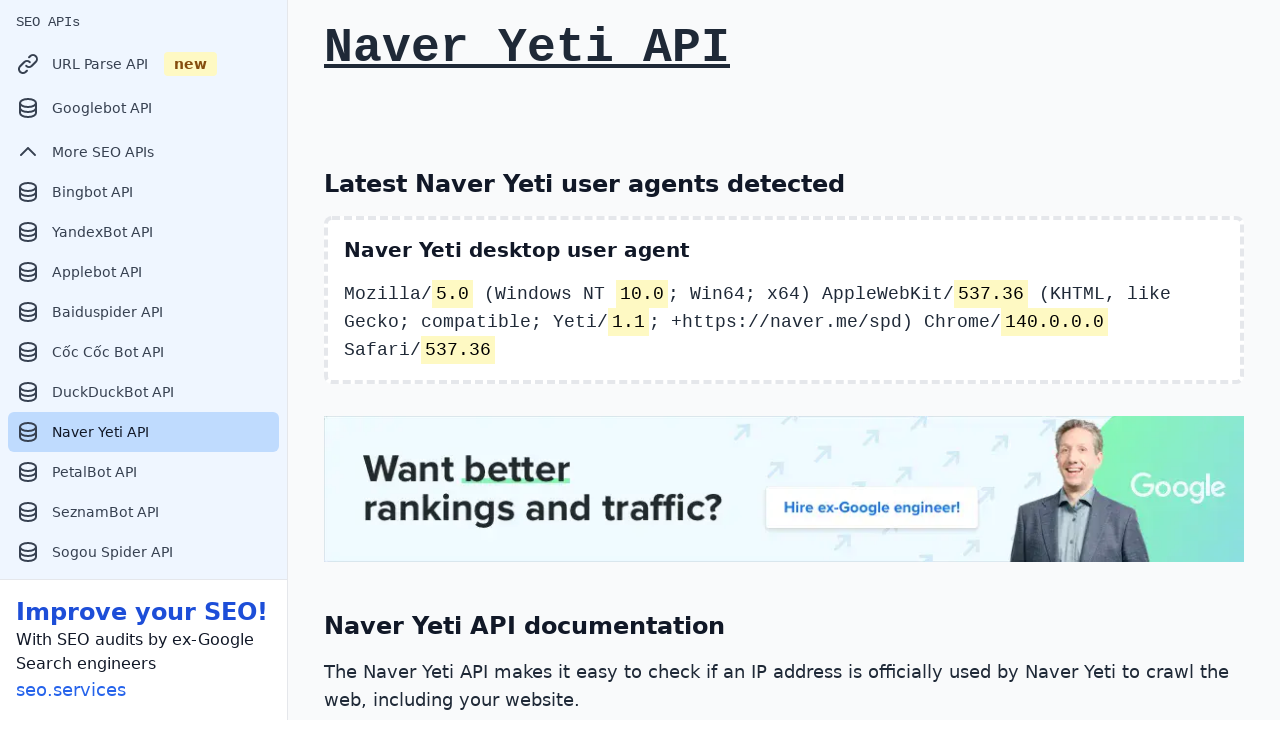

--- FILE ---
content_type: text/html; charset=utf-8
request_url: https://seoapi.com/naverbot/?ref=httpducks.com
body_size: 11346
content:
<!DOCTYPE html>
<html class="h-full">
<head>
  <title>Naver Yeti API</title>
  <meta charset="text/html; charset=utf-8">
  <meta name="viewport" content="width=device-width, initial-scale=1">
  <link rel="shortcut icon" href="/favicon.ico" type="image/x-icon">
  <style>*,:after,:before{--tw-border-spacing-x:0;--tw-border-spacing-y:0;--tw-translate-x:0;--tw-translate-y:0;--tw-rotate:0;--tw-skew-x:0;--tw-skew-y:0;--tw-scale-x:1;--tw-scale-y:1;--tw-pan-x: ;--tw-pan-y: ;--tw-pinch-zoom: ;--tw-scroll-snap-strictness:proximity;--tw-gradient-from-position: ;--tw-gradient-via-position: ;--tw-gradient-to-position: ;--tw-ordinal: ;--tw-slashed-zero: ;--tw-numeric-figure: ;--tw-numeric-spacing: ;--tw-numeric-fraction: ;--tw-ring-inset: ;--tw-ring-offset-width:0px;--tw-ring-offset-color:#fff;--tw-ring-color:rgba(59,130,246,.5);--tw-ring-offset-shadow:0 0 #0000;--tw-ring-shadow:0 0 #0000;--tw-shadow:0 0 #0000;--tw-shadow-colored:0 0 #0000;--tw-blur: ;--tw-brightness: ;--tw-contrast: ;--tw-grayscale: ;--tw-hue-rotate: ;--tw-invert: ;--tw-saturate: ;--tw-sepia: ;--tw-drop-shadow: ;--tw-backdrop-blur: ;--tw-backdrop-brightness: ;--tw-backdrop-contrast: ;--tw-backdrop-grayscale: ;--tw-backdrop-hue-rotate: ;--tw-backdrop-invert: ;--tw-backdrop-opacity: ;--tw-backdrop-saturate: ;--tw-backdrop-sepia: ;--tw-contain-size: ;--tw-contain-layout: ;--tw-contain-paint: ;--tw-contain-style: }::backdrop{--tw-border-spacing-x:0;--tw-border-spacing-y:0;--tw-translate-x:0;--tw-translate-y:0;--tw-rotate:0;--tw-skew-x:0;--tw-skew-y:0;--tw-scale-x:1;--tw-scale-y:1;--tw-pan-x: ;--tw-pan-y: ;--tw-pinch-zoom: ;--tw-scroll-snap-strictness:proximity;--tw-gradient-from-position: ;--tw-gradient-via-position: ;--tw-gradient-to-position: ;--tw-ordinal: ;--tw-slashed-zero: ;--tw-numeric-figure: ;--tw-numeric-spacing: ;--tw-numeric-fraction: ;--tw-ring-inset: ;--tw-ring-offset-width:0px;--tw-ring-offset-color:#fff;--tw-ring-color:rgba(59,130,246,.5);--tw-ring-offset-shadow:0 0 #0000;--tw-ring-shadow:0 0 #0000;--tw-shadow:0 0 #0000;--tw-shadow-colored:0 0 #0000;--tw-blur: ;--tw-brightness: ;--tw-contrast: ;--tw-grayscale: ;--tw-hue-rotate: ;--tw-invert: ;--tw-saturate: ;--tw-sepia: ;--tw-drop-shadow: ;--tw-backdrop-blur: ;--tw-backdrop-brightness: ;--tw-backdrop-contrast: ;--tw-backdrop-grayscale: ;--tw-backdrop-hue-rotate: ;--tw-backdrop-invert: ;--tw-backdrop-opacity: ;--tw-backdrop-saturate: ;--tw-backdrop-sepia: ;--tw-contain-size: ;--tw-contain-layout: ;--tw-contain-paint: ;--tw-contain-style: }/*! tailwindcss v3.4.19 | MIT License | https://tailwindcss.com*/*,:after,:before{box-sizing:border-box;border:0 solid #e5e7eb}:after,:before{--tw-content:""}:host,html{line-height:1.5;-webkit-text-size-adjust:100%;-moz-tab-size:4;-o-tab-size:4;tab-size:4;font-family:ui-sans-serif,system-ui,sans-serif,Apple Color Emoji,Segoe UI Emoji,Segoe UI Symbol,Noto Color Emoji;font-feature-settings:normal;font-variation-settings:normal;-webkit-tap-highlight-color:transparent}body{margin:0;line-height:inherit}hr{height:0;color:inherit;border-top-width:1px}abbr:where([title]){-webkit-text-decoration:underline dotted;text-decoration:underline dotted}h1,h2,h3,h4,h5,h6{font-size:inherit;font-weight:inherit}a{color:inherit;text-decoration:inherit}b,strong{font-weight:bolder}code,kbd,pre,samp{font-family:ui-monospace,SFMono-Regular,Menlo,Monaco,Consolas,Liberation Mono,Courier New,monospace;font-feature-settings:normal;font-variation-settings:normal;font-size:1em}small{font-size:80%}sub,sup{font-size:75%;line-height:0;position:relative;vertical-align:baseline}sub{bottom:-.25em}sup{top:-.5em}table{text-indent:0;border-color:inherit;border-collapse:collapse}button,input,optgroup,select,textarea{font-family:inherit;font-feature-settings:inherit;font-variation-settings:inherit;font-size:100%;font-weight:inherit;line-height:inherit;letter-spacing:inherit;color:inherit;margin:0;padding:0}button,select{text-transform:none}button,input:where([type=button]),input:where([type=reset]),input:where([type=submit]){-webkit-appearance:button;background-color:transparent;background-image:none}:-moz-focusring{outline:auto}:-moz-ui-invalid{box-shadow:none}progress{vertical-align:baseline}::-webkit-inner-spin-button,::-webkit-outer-spin-button{height:auto}[type=search]{-webkit-appearance:textfield;outline-offset:-2px}::-webkit-search-decoration{-webkit-appearance:none}::-webkit-file-upload-button{-webkit-appearance:button;font:inherit}summary{display:list-item}blockquote,dd,dl,figure,h1,h2,h3,h4,h5,h6,hr,p,pre{margin:0}fieldset{margin:0}fieldset,legend{padding:0}menu,ol,ul{list-style:none;margin:0;padding:0}dialog{padding:0}textarea{resize:vertical}input::-moz-placeholder,textarea::-moz-placeholder{opacity:1;color:#9ca3af}input::placeholder,textarea::placeholder{opacity:1;color:#9ca3af}[role=button],button{cursor:pointer}:disabled{cursor:default}audio,canvas,embed,iframe,img,object,svg,video{display:block;vertical-align:middle}img,video{max-width:100%;height:auto}[hidden]:where(:not([hidden=until-found])){display:none}.inline-code{margin:0;box-sizing:border-box;border-radius:.25rem;border-width:1px;border-style:solid;--tw-border-opacity:1;border-color:rgb(212 212 216/var(--tw-border-opacity,1));--tw-bg-opacity:1;background-color:rgb(244 244 245/var(--tw-bg-opacity,1));line-height:2rem;--tw-text-opacity:1;color:rgb(64 64 64/var(--tw-text-opacity,1))}.inline-code,mark{padding:.25rem;font-family:ui-monospace,SFMono-Regular,Menlo,Monaco,Consolas,Liberation Mono,Courier New,monospace}mark{--tw-bg-opacity:1;background-color:rgb(254 249 195/var(--tw-bg-opacity,1))}.container{width:100%}@media (min-width:640px){.container{max-width:640px}}@media (min-width:768px){.container{max-width:768px}}@media (min-width:1024px){.container{max-width:1024px}}@media (min-width:1280px){.container{max-width:1280px}}@media (min-width:1536px){.container{max-width:1536px}}details>summary{list-style:none}details>summary::-webkit-details-marker{display:none}details>summary::marker{content:none}.sr-only{position:absolute;width:1px;height:1px;padding:0;margin:-1px;overflow:hidden;clip:rect(0,0,0,0);white-space:nowrap;border-width:0}.visible{visibility:visible}.invisible{visibility:hidden}.fixed{position:fixed}.absolute{position:absolute}.relative{position:relative}.sticky{position:sticky}.inset-0{inset:0}.right-0{right:0}.right-12{right:3rem}.right-4{right:1rem}.top-0{top:0}.top-3{top:.75rem}.top-4{top:1rem}.z-10{z-index:10}.z-40{z-index:40}.z-50{z-index:50}.float-none{float:none}.m-0{margin:0}.mx-1{margin-left:.25rem;margin-right:.25rem}.mx-auto{margin-left:auto;margin-right:auto}.my-4{margin-top:1rem;margin-bottom:1rem}.my-6{margin-top:1.5rem;margin-bottom:1.5rem}.-ml-0\.5{margin-left:-.125rem}.-mr-12{margin-right:-3rem}.-mt-0\.5{margin-top:-.125rem}.mb-2{margin-bottom:.5rem}.mb-4{margin-bottom:1rem}.ml-1{margin-left:.25rem}.ml-2{margin-left:.5rem}.ml-4{margin-left:1rem}.mr-3{margin-right:.75rem}.mt-12{margin-top:3rem}.mt-4{margin-top:1rem}.mt-5{margin-top:1.25rem}.mt-8{margin-top:2rem}.box-border{box-sizing:border-box}.block{display:block}.inline-block{display:inline-block}.flex{display:flex}.inline-flex{display:inline-flex}.table{display:table}.hidden{display:none}.h-0{height:0}.h-10{height:2.5rem}.h-12{height:3rem}.h-4{height:1rem}.h-5{height:1.25rem}.h-6{height:1.5rem}.h-full{height:100%}.h-max{height:-moz-max-content;height:max-content}.h-screen{height:100vh}.min-h-0{min-height:0}.w-10{width:2.5rem}.w-12{width:3rem}.w-14{width:3.5rem}.w-4{width:1rem}.w-5{width:1.25rem}.w-6{width:1.5rem}.w-full{width:100%}.min-w-full{min-width:100%}.max-w-5xl{max-width:64rem}.max-w-full{max-width:100%}.max-w-lg{max-width:32rem}.flex-1{flex:1 1 0%}.flex-shrink-0{flex-shrink:0}.rotate-180{--tw-rotate:180deg;transform:translate(var(--tw-translate-x),var(--tw-translate-y)) rotate(var(--tw-rotate)) skewX(var(--tw-skew-x)) skewY(var(--tw-skew-y)) scaleX(var(--tw-scale-x)) scaleY(var(--tw-scale-y))}.cursor-pointer{cursor:pointer}.scroll-m-6{scroll-margin:1.5rem}.list-decimal{list-style-type:decimal}.list-disc{list-style-type:disc}.flex-row{flex-direction:row}.flex-col{flex-direction:column}.items-center{align-items:center}.justify-center{justify-content:center}.space-y-1>:not([hidden])~:not([hidden]){--tw-space-y-reverse:0;margin-top:calc(.25rem*(1 - var(--tw-space-y-reverse)));margin-bottom:calc(.25rem*var(--tw-space-y-reverse))}.overflow-auto{overflow:auto}.overflow-x-auto{overflow-x:auto}.overflow-y-auto{overflow-y:auto}.whitespace-nowrap{white-space:nowrap}.break-words{overflow-wrap:break-word}.rounded{border-radius:.25rem}.rounded-full{border-radius:9999px}.rounded-lg{border-radius:.5rem}.rounded-md{border-radius:.375rem}.border{border-width:1px}.border-4{border-width:4px}.border-b{border-bottom-width:1px}.border-r{border-right-width:1px}.border-t{border-top-width:1px}.border-dashed{border-style:dashed}.border-dotted{border-style:dotted}.border-blue-100{--tw-border-opacity:1;border-color:rgb(219 234 254/var(--tw-border-opacity,1))}.border-gray-200{--tw-border-opacity:1;border-color:rgb(229 231 235/var(--tw-border-opacity,1))}.border-gray-700{--tw-border-opacity:1;border-color:rgb(55 65 81/var(--tw-border-opacity,1))}.border-transparent{border-color:transparent}.bg-blue-100{--tw-bg-opacity:1;background-color:rgb(219 234 254/var(--tw-bg-opacity,1))}.bg-blue-200{--tw-bg-opacity:1;background-color:rgb(191 219 254/var(--tw-bg-opacity,1))}.bg-blue-50{--tw-bg-opacity:1;background-color:rgb(239 246 255/var(--tw-bg-opacity,1))}.bg-blue-600{--tw-bg-opacity:1;background-color:rgb(37 99 235/var(--tw-bg-opacity,1))}.bg-gray-50{--tw-bg-opacity:1;background-color:rgb(249 250 251/var(--tw-bg-opacity,1))}.bg-gray-600{--tw-bg-opacity:1;background-color:rgb(75 85 99/var(--tw-bg-opacity,1))}.bg-gray-800{--tw-bg-opacity:1;background-color:rgb(31 41 55/var(--tw-bg-opacity,1))}.bg-transparent{background-color:transparent}.bg-white{--tw-bg-opacity:1;background-color:rgb(255 255 255/var(--tw-bg-opacity,1))}.bg-yellow-100{--tw-bg-opacity:1;background-color:rgb(254 249 195/var(--tw-bg-opacity,1))}.bg-opacity-75{--tw-bg-opacity:0.75}.p-0{padding:0}.p-1{padding:.25rem}.p-4{padding:1rem}.px-2{padding-left:.5rem;padding-right:.5rem}.px-2\.5{padding-left:.625rem;padding-right:.625rem}.px-3{padding-left:.75rem;padding-right:.75rem}.px-4{padding-left:1rem;padding-right:1rem}.px-6{padding-left:1.5rem;padding-right:1.5rem}.px-8{padding-left:2rem;padding-right:2rem}.py-0\.5{padding-top:.125rem;padding-bottom:.125rem}.py-1{padding-top:.25rem;padding-bottom:.25rem}.py-12{padding-top:3rem;padding-bottom:3rem}.py-2{padding-top:.5rem;padding-bottom:.5rem}.py-2\.5{padding-top:.625rem;padding-bottom:.625rem}.py-3{padding-top:.75rem;padding-bottom:.75rem}.py-4{padding-top:1rem;padding-bottom:1rem}.py-5{padding-top:1.25rem;padding-bottom:1.25rem}.py-6{padding-top:1.5rem;padding-bottom:1.5rem}.pb-4{padding-bottom:1rem}.pl-1{padding-left:.25rem}.pl-4{padding-left:1rem}.pl-5{padding-left:1.25rem}.pt-1{padding-top:.25rem}.pt-2{padding-top:.5rem}.text-left{text-align:left}.text-center{text-align:center}.text-right{text-align:right}.font-mono{font-family:ui-monospace,SFMono-Regular,Menlo,Monaco,Consolas,Liberation Mono,Courier New,monospace}.text-2xl{font-size:1.5rem;line-height:2rem}.text-3xl{font-size:1.875rem;line-height:2.25rem}.text-6xl{font-size:3.75rem;line-height:1}.text-base{font-size:1rem;line-height:1.5rem}.text-lg{font-size:1.125rem;line-height:1.75rem}.text-sm{font-size:.875rem;line-height:1.25rem}.text-xl{font-size:1.25rem;line-height:1.75rem}.text-xs{font-size:.75rem;line-height:1rem}.font-bold{font-weight:700}.font-medium{font-weight:500}.font-semibold{font-weight:600}.uppercase{text-transform:uppercase}.leading-10{line-height:2.5rem}.leading-normal{line-height:1.5}.text-black{--tw-text-opacity:1;color:rgb(0 0 0/var(--tw-text-opacity,1))}.text-blue-600{--tw-text-opacity:1;color:rgb(37 99 235/var(--tw-text-opacity,1))}.text-blue-700{--tw-text-opacity:1;color:rgb(29 78 216/var(--tw-text-opacity,1))}.text-gray-500{--tw-text-opacity:1;color:rgb(107 114 128/var(--tw-text-opacity,1))}.text-gray-600{--tw-text-opacity:1;color:rgb(75 85 99/var(--tw-text-opacity,1))}.text-gray-700{--tw-text-opacity:1;color:rgb(55 65 81/var(--tw-text-opacity,1))}.text-gray-800{--tw-text-opacity:1;color:rgb(31 41 55/var(--tw-text-opacity,1))}.text-gray-900{--tw-text-opacity:1;color:rgb(17 24 39/var(--tw-text-opacity,1))}.text-green-600{--tw-text-opacity:1;color:rgb(22 163 74/var(--tw-text-opacity,1))}.text-red-600{--tw-text-opacity:1;color:rgb(220 38 38/var(--tw-text-opacity,1))}.text-sky-600{--tw-text-opacity:1;color:rgb(2 132 199/var(--tw-text-opacity,1))}.text-white{--tw-text-opacity:1;color:rgb(255 255 255/var(--tw-text-opacity,1))}.text-yellow-700{--tw-text-opacity:1;color:rgb(161 98 7/var(--tw-text-opacity,1))}.text-yellow-800{--tw-text-opacity:1;color:rgb(133 77 14/var(--tw-text-opacity,1))}.underline{text-decoration-line:underline}.no-underline{text-decoration-line:none}.underline-offset-8{text-underline-offset:8px}.subpixel-antialiased{-webkit-font-smoothing:auto;-moz-osx-font-smoothing:auto}.shadow-lg{--tw-shadow:0 10px 15px -3px rgba(0,0,0,.1),0 4px 6px -4px rgba(0,0,0,.1);--tw-shadow-colored:0 10px 15px -3px var(--tw-shadow-color),0 4px 6px -4px var(--tw-shadow-color)}.shadow-lg,.shadow-md{box-shadow:var(--tw-ring-offset-shadow,0 0 #0000),var(--tw-ring-shadow,0 0 #0000),var(--tw-shadow)}.shadow-md{--tw-shadow:0 4px 6px -1px rgba(0,0,0,.1),0 2px 4px -2px rgba(0,0,0,.1);--tw-shadow-colored:0 4px 6px -1px var(--tw-shadow-color),0 2px 4px -2px var(--tw-shadow-color)}.shadow-sm{--tw-shadow:0 1px 2px 0 rgba(0,0,0,.05);--tw-shadow-colored:0 1px 2px 0 var(--tw-shadow-color);box-shadow:var(--tw-ring-offset-shadow,0 0 #0000),var(--tw-ring-shadow,0 0 #0000),var(--tw-shadow)}.ring-1{--tw-ring-offset-shadow:var(--tw-ring-inset) 0 0 0 var(--tw-ring-offset-width) var(--tw-ring-offset-color);--tw-ring-shadow:var(--tw-ring-inset) 0 0 0 calc(1px + var(--tw-ring-offset-width)) var(--tw-ring-color);box-shadow:var(--tw-ring-offset-shadow),var(--tw-ring-shadow),var(--tw-shadow,0 0 #0000)}.ring-gray-900{--tw-ring-opacity:1;--tw-ring-color:rgb(17 24 39/var(--tw-ring-opacity,1))}.ring-opacity-5{--tw-ring-opacity:0.05}.filter{filter:var(--tw-blur) var(--tw-brightness) var(--tw-contrast) var(--tw-grayscale) var(--tw-hue-rotate) var(--tw-invert) var(--tw-saturate) var(--tw-sepia) var(--tw-drop-shadow)}.hover\:bg-blue-200:hover{--tw-bg-opacity:1;background-color:rgb(191 219 254/var(--tw-bg-opacity,1))}.hover\:bg-blue-700:hover{--tw-bg-opacity:1;background-color:rgb(29 78 216/var(--tw-bg-opacity,1))}.hover\:text-blue-900:hover{--tw-text-opacity:1;color:rgb(30 58 138/var(--tw-text-opacity,1))}.hover\:text-gray-900:hover{--tw-text-opacity:1;color:rgb(17 24 39/var(--tw-text-opacity,1))}.hover\:text-sky-900:hover{--tw-text-opacity:1;color:rgb(12 74 110/var(--tw-text-opacity,1))}.hover\:underline:hover{text-decoration-line:underline}.hover\:outline-0:hover{outline-width:0}.focus\:outline-none:focus{outline:2px solid transparent;outline-offset:2px}.focus\:ring-2:focus{--tw-ring-offset-shadow:var(--tw-ring-inset) 0 0 0 var(--tw-ring-offset-width) var(--tw-ring-offset-color);--tw-ring-shadow:var(--tw-ring-inset) 0 0 0 calc(2px + var(--tw-ring-offset-width)) var(--tw-ring-color)}.focus\:ring-2:focus,.focus\:ring-4:focus{box-shadow:var(--tw-ring-offset-shadow),var(--tw-ring-shadow),var(--tw-shadow,0 0 #0000)}.focus\:ring-4:focus{--tw-ring-offset-shadow:var(--tw-ring-inset) 0 0 0 var(--tw-ring-offset-width) var(--tw-ring-offset-color);--tw-ring-shadow:var(--tw-ring-inset) 0 0 0 calc(4px + var(--tw-ring-offset-width)) var(--tw-ring-color)}.focus\:ring-inset:focus{--tw-ring-inset:inset}.focus\:ring-blue-300:focus{--tw-ring-opacity:1;--tw-ring-color:rgb(147 197 253/var(--tw-ring-opacity,1))}.focus\:ring-indigo-500:focus{--tw-ring-opacity:1;--tw-ring-color:rgb(99 102 241/var(--tw-ring-opacity,1))}.focus\:ring-white:focus{--tw-ring-opacity:1;--tw-ring-color:rgb(255 255 255/var(--tw-ring-opacity,1))}.group:hover .group-hover\:text-blue-500{--tw-text-opacity:1;color:rgb(59 130 246/var(--tw-text-opacity,1))}.group:hover .group-hover\:text-gray-700{--tw-text-opacity:1;color:rgb(55 65 81/var(--tw-text-opacity,1))}.group:hover .group-hover\:text-gray-800{--tw-text-opacity:1;color:rgb(31 41 55/var(--tw-text-opacity,1))}@media (min-width:640px){.sm\:mx-auto{margin-left:auto;margin-right:auto}.sm\:mb-8{margin-bottom:2rem}.sm\:block{display:block}.sm\:flex-grow{flex-grow:1}.sm\:columns-2{-moz-columns:2;column-count:2}.sm\:rounded-lg{border-radius:.5rem}.sm\:px-6{padding-left:1.5rem;padding-right:1.5rem}.sm\:pl-3{padding-left:.75rem}.sm\:pt-3{padding-top:.75rem}.sm\:text-5xl{font-size:3rem;line-height:1}}@media (min-width:768px){.md\:float-right{float:right}.md\:mt-0{margin-top:0}.md\:block{display:block}.md\:inline-block{display:inline-block}.md\:hidden{display:none}.md\:columns-3{-moz-columns:3;column-count:3}}@media (min-width:1024px){.lg\:fixed{position:fixed}.lg\:inset-y-0{top:0;bottom:0}.lg\:flex{display:flex}.lg\:hidden{display:none}.lg\:w-72{width:18rem}.lg\:flex-col{flex-direction:column}.lg\:px-8{padding-left:2rem;padding-right:2rem}.lg\:pl-72{padding-left:18rem}}@media (min-width:1536px){.\32xl\:sticky{position:sticky}.\32xl\:top-0{top:0}.\32xl\:block{display:block}.\32xl\:flex{display:flex}.\32xl\:inline-flex{display:inline-flex}.\32xl\:h-screen{height:100vh}.\32xl\:w-full{width:100%}.\32xl\:flex-col{flex-direction:column}}</style>
  
  <link rel="canonical" href="https://seoapi.com/naverbot/" />
  <meta name="description" content="Query and validate confirmed Naver Yeti IP addresses via the Naver Yeti API. Free of charge. Maintained by ex-Google engineer Fili." />
  <script defer data-domain="seoapi.com" data-api="https://a.seoapi.com/api/event" src="/a.js" type="text/javascript" async></script>
<script>window.plausible = window.plausible || function() { (window.plausible.q = window.plausible.q || []).push(arguments) }</script>
</head>
<body class="h-full" data-instant-allow-external-links data-instant-allow-query-string>

<div class="h-full">
  <!-- Off-canvas menu for mobile -->
  <div class="relative z-40 lg:hidden hidden" role="dialog" aria-modal="true" id="menu">
    <div class="fixed inset-0 bg-gray-600 bg-opacity-75"></div>
    <div class="fixed inset-0 flex z-40">
      <div class="relative flex-1 flex flex-col w-full bg-blue-50">
        <div class="absolute top-0 right-0 -mr-12 pt-2">
          <button type="button" class="ml-1 flex items-center justify-center h-10 w-10 rounded-full focus:outline-none focus:ring-2 focus:ring-inset focus:ring-white" onclick="toggleMobileMenu()">
            <span class="sr-only">Close sidebar</span>
            <svg class="h-6 w-6 text-white" xmlns="http://www.w3.org/2000/svg" fill="none" viewBox="0 0 24 24" stroke-width="2" stroke="currentColor" aria-hidden="true">
              <path stroke-linecap="round" stroke-linejoin="round" d="M6 18L18 6M6 6l12 12" />
            </svg>
          </button>
        </div>
        <div class="flex-1 h-0 pt-1 pb-4 overflow-y-auto">
          <nav class="px-2 space-y-1">
            <h2 class="text-gray-700 group flex items-center px-2 py-2 text-sm font-medium font-mono">SEO APIs</h2><a href="https://urlparse.com/?ref=seoapi.com" class="text-gray-700 hover:bg-blue-200 hover:text-gray-900 group flex items-center px-2 py-2 text-sm font-medium rounded-md">
  <svg xmlns="http://www.w3.org/2000/svg" class="text-gray-700 group-hover:text-gray-800 mr-3 flex-shrink-0 h-6 w-6" fill="none" viewBox="0 0 24 24" stroke="currentColor" stroke-width="2">
  <path stroke-linecap="round" stroke-linejoin="round" d="M13.828 10.172a4 4 0 00-5.656 0l-4 4a4 4 0 105.656 5.656l1.102-1.101m-.758-4.899a4 4 0 005.656 0l4-4a4 4 0 00-5.656-5.656l-1.1 1.1" />
</svg>
  URL Parse API
  <span class="bg-yellow-100 text-yellow-800 text-sm font-semibold ml-4 px-2.5 py-0.5 rounded">new</span>
</a><a href="/googlebot/" class="text-gray-700 hover:bg-blue-200 hover:text-gray-900 group flex items-center px-2 py-2 text-sm font-medium rounded-md">
  <svg xmlns="http://www.w3.org/2000/svg" class="text-gray-700 group-hover:text-gray-800 mr-3 flex-shrink-0 h-6 w-6" fill="none" viewBox="0 0 24 24" stroke="currentColor" stroke-width="2">
  <path stroke-linecap="round" stroke-linejoin="round" d="M4 7v10c0 2.21 3.582 4 8 4s8-1.79 8-4V7M4 7c0 2.21 3.582 4 8 4s8-1.79 8-4M4 7c0-2.21 3.582-4 8-4s8 1.79 8 4m0 5c0 2.21-3.582 4-8 4s-8-1.79-8-4" />
</svg>
  Googlebot API
</a><details class="seoapis" open>
  <summary class="text-gray-700 hover:bg-blue-200 hover:text-gray-900 group flex items-center px-2 py-2 text-sm font-medium rounded-md cursor-pointer" onclick="rotate180('.seoapis');">
    <svg xmlns="http://www.w3.org/2000/svg" class="text-gray-700 group-hover:text-gray-800 mr-3 flex-shrink-0 h-6 w-6 rotate-180" fill="none" viewBox="0 0 24 24" stroke="currentColor" stroke-width="2">
      <path stroke-linecap="round" stroke-linejoin="round" d="M19 9l-7 7-7-7" />
    </svg>
    More SEO APIs
  </summary>
  <ul><li class="m-0">
      <a href="/bingbot/" class="text-gray-700 hover:bg-blue-200 hover:text-gray-900 group flex items-center px-2 py-2 text-sm font-medium rounded-md">
        <svg xmlns="http://www.w3.org/2000/svg" class="text-gray-700 group-hover:text-gray-800 mr-3 flex-shrink-0 h-6 w-6" fill="none" viewBox="0 0 24 24" stroke="currentColor" stroke-width="2">
  <path stroke-linecap="round" stroke-linejoin="round" d="M4 7v10c0 2.21 3.582 4 8 4s8-1.79 8-4V7M4 7c0 2.21 3.582 4 8 4s8-1.79 8-4M4 7c0-2.21 3.582-4 8-4s8 1.79 8 4m0 5c0 2.21-3.582 4-8 4s-8-1.79-8-4" />
</svg>
        Bingbot API
      </a>
    </li><li class="m-0">
      <a href="/yandexbot/" class="text-gray-700 hover:bg-blue-200 hover:text-gray-900 group flex items-center px-2 py-2 text-sm font-medium rounded-md">
        <svg xmlns="http://www.w3.org/2000/svg" class="text-gray-700 group-hover:text-gray-800 mr-3 flex-shrink-0 h-6 w-6" fill="none" viewBox="0 0 24 24" stroke="currentColor" stroke-width="2">
  <path stroke-linecap="round" stroke-linejoin="round" d="M4 7v10c0 2.21 3.582 4 8 4s8-1.79 8-4V7M4 7c0 2.21 3.582 4 8 4s8-1.79 8-4M4 7c0-2.21 3.582-4 8-4s8 1.79 8 4m0 5c0 2.21-3.582 4-8 4s-8-1.79-8-4" />
</svg>
        YandexBot API
      </a>
    </li><li class="m-0">
      <a href="/applebot/" class="text-gray-700 hover:bg-blue-200 hover:text-gray-900 group flex items-center px-2 py-2 text-sm font-medium rounded-md">
        <svg xmlns="http://www.w3.org/2000/svg" class="text-gray-700 group-hover:text-gray-800 mr-3 flex-shrink-0 h-6 w-6" fill="none" viewBox="0 0 24 24" stroke="currentColor" stroke-width="2">
  <path stroke-linecap="round" stroke-linejoin="round" d="M4 7v10c0 2.21 3.582 4 8 4s8-1.79 8-4V7M4 7c0 2.21 3.582 4 8 4s8-1.79 8-4M4 7c0-2.21 3.582-4 8-4s8 1.79 8 4m0 5c0 2.21-3.582 4-8 4s-8-1.79-8-4" />
</svg>
        Applebot API
      </a>
    </li><li class="m-0">
      <a href="/baiduspider/" class="text-gray-700 hover:bg-blue-200 hover:text-gray-900 group flex items-center px-2 py-2 text-sm font-medium rounded-md">
        <svg xmlns="http://www.w3.org/2000/svg" class="text-gray-700 group-hover:text-gray-800 mr-3 flex-shrink-0 h-6 w-6" fill="none" viewBox="0 0 24 24" stroke="currentColor" stroke-width="2">
  <path stroke-linecap="round" stroke-linejoin="round" d="M4 7v10c0 2.21 3.582 4 8 4s8-1.79 8-4V7M4 7c0 2.21 3.582 4 8 4s8-1.79 8-4M4 7c0-2.21 3.582-4 8-4s8 1.79 8 4m0 5c0 2.21-3.582 4-8 4s-8-1.79-8-4" />
</svg>
        Baiduspider API
      </a>
    </li><li class="m-0">
      <a href="/coccocbot/" class="text-gray-700 hover:bg-blue-200 hover:text-gray-900 group flex items-center px-2 py-2 text-sm font-medium rounded-md">
        <svg xmlns="http://www.w3.org/2000/svg" class="text-gray-700 group-hover:text-gray-800 mr-3 flex-shrink-0 h-6 w-6" fill="none" viewBox="0 0 24 24" stroke="currentColor" stroke-width="2">
  <path stroke-linecap="round" stroke-linejoin="round" d="M4 7v10c0 2.21 3.582 4 8 4s8-1.79 8-4V7M4 7c0 2.21 3.582 4 8 4s8-1.79 8-4M4 7c0-2.21 3.582-4 8-4s8 1.79 8 4m0 5c0 2.21-3.582 4-8 4s-8-1.79-8-4" />
</svg>
        Cốc Cốc Bot API
      </a>
    </li><li class="m-0">
      <a href="/duckduckbot/" class="text-gray-700 hover:bg-blue-200 hover:text-gray-900 group flex items-center px-2 py-2 text-sm font-medium rounded-md">
        <svg xmlns="http://www.w3.org/2000/svg" class="text-gray-700 group-hover:text-gray-800 mr-3 flex-shrink-0 h-6 w-6" fill="none" viewBox="0 0 24 24" stroke="currentColor" stroke-width="2">
  <path stroke-linecap="round" stroke-linejoin="round" d="M4 7v10c0 2.21 3.582 4 8 4s8-1.79 8-4V7M4 7c0 2.21 3.582 4 8 4s8-1.79 8-4M4 7c0-2.21 3.582-4 8-4s8 1.79 8 4m0 5c0 2.21-3.582 4-8 4s-8-1.79-8-4" />
</svg>
        DuckDuckBot API
      </a>
    </li><li class="m-0">
      <a href="/naverbot/" class="bg-blue-200 text-gray-900 group flex items-center px-2 py-2 text-sm font-medium rounded-md">
        <svg xmlns="http://www.w3.org/2000/svg" class="text-gray-700 group-hover:text-gray-800 mr-3 flex-shrink-0 h-6 w-6" fill="none" viewBox="0 0 24 24" stroke="currentColor" stroke-width="2">
  <path stroke-linecap="round" stroke-linejoin="round" d="M4 7v10c0 2.21 3.582 4 8 4s8-1.79 8-4V7M4 7c0 2.21 3.582 4 8 4s8-1.79 8-4M4 7c0-2.21 3.582-4 8-4s8 1.79 8 4m0 5c0 2.21-3.582 4-8 4s-8-1.79-8-4" />
</svg>
        Naver Yeti API
      </a>
    </li><li class="m-0">
      <a href="/petalbot/" class="text-gray-700 hover:bg-blue-200 hover:text-gray-900 group flex items-center px-2 py-2 text-sm font-medium rounded-md">
        <svg xmlns="http://www.w3.org/2000/svg" class="text-gray-700 group-hover:text-gray-800 mr-3 flex-shrink-0 h-6 w-6" fill="none" viewBox="0 0 24 24" stroke="currentColor" stroke-width="2">
  <path stroke-linecap="round" stroke-linejoin="round" d="M4 7v10c0 2.21 3.582 4 8 4s8-1.79 8-4V7M4 7c0 2.21 3.582 4 8 4s8-1.79 8-4M4 7c0-2.21 3.582-4 8-4s8 1.79 8 4m0 5c0 2.21-3.582 4-8 4s-8-1.79-8-4" />
</svg>
        PetalBot API
      </a>
    </li><li class="m-0">
      <a href="/seznambot/" class="text-gray-700 hover:bg-blue-200 hover:text-gray-900 group flex items-center px-2 py-2 text-sm font-medium rounded-md">
        <svg xmlns="http://www.w3.org/2000/svg" class="text-gray-700 group-hover:text-gray-800 mr-3 flex-shrink-0 h-6 w-6" fill="none" viewBox="0 0 24 24" stroke="currentColor" stroke-width="2">
  <path stroke-linecap="round" stroke-linejoin="round" d="M4 7v10c0 2.21 3.582 4 8 4s8-1.79 8-4V7M4 7c0 2.21 3.582 4 8 4s8-1.79 8-4M4 7c0-2.21 3.582-4 8-4s8 1.79 8 4m0 5c0 2.21-3.582 4-8 4s-8-1.79-8-4" />
</svg>
        SeznamBot API
      </a>
    </li><li class="m-0">
      <a href="/sogouwebspider/" class="text-gray-700 hover:bg-blue-200 hover:text-gray-900 group flex items-center px-2 py-2 text-sm font-medium rounded-md">
        <svg xmlns="http://www.w3.org/2000/svg" class="text-gray-700 group-hover:text-gray-800 mr-3 flex-shrink-0 h-6 w-6" fill="none" viewBox="0 0 24 24" stroke="currentColor" stroke-width="2">
  <path stroke-linecap="round" stroke-linejoin="round" d="M4 7v10c0 2.21 3.582 4 8 4s8-1.79 8-4V7M4 7c0 2.21 3.582 4 8 4s8-1.79 8-4M4 7c0-2.21 3.582-4 8-4s8 1.79 8 4m0 5c0 2.21-3.582 4-8 4s-8-1.79-8-4" />
</svg>
        Sogou Spider API
      </a>
    </li><li class="m-0">
      <a href="/yahooslurp/" class="text-gray-700 hover:bg-blue-200 hover:text-gray-900 group flex items-center px-2 py-2 text-sm font-medium rounded-md">
        <svg xmlns="http://www.w3.org/2000/svg" class="text-gray-700 group-hover:text-gray-800 mr-3 flex-shrink-0 h-6 w-6" fill="none" viewBox="0 0 24 24" stroke="currentColor" stroke-width="2">
  <path stroke-linecap="round" stroke-linejoin="round" d="M4 7v10c0 2.21 3.582 4 8 4s8-1.79 8-4V7M4 7c0 2.21 3.582 4 8 4s8-1.79 8-4M4 7c0-2.21 3.582-4 8-4s8 1.79 8 4m0 5c0 2.21-3.582 4-8 4s-8-1.79-8-4" />
</svg>
        Yahoo! Slurp API
      </a>
    </li></ul></details><hr />
<h2 class="text-gray-700 group flex items-center px-2 py-2 text-sm font-medium font-mono">SEO toolbox</h2><a href="https://http.app/?ref=seoapi.com" class="text-gray-700 hover:bg-blue-200 hover:text-gray-900 group flex items-center px-2 py-2 text-sm font-medium rounded-md">
  <svg xmlns="http://www.w3.org/2000/svg" class="text-gray-700 group-hover:text-gray-800 mr-3 flex-shrink-0 h-6 w-6" fill="none" viewBox="0 0 24 24" stroke="currentColor" stroke-width="2">
  <path stroke-linecap="round" stroke-linejoin="round" d="M12 11c0 3.517-1.009 6.799-2.753 9.571m-3.44-2.04l.054-.09A13.916 13.916 0 008 11a4 4 0 118 0c0 1.017-.07 2.019-.203 3m-2.118 6.844A21.88 21.88 0 0015.171 17m3.839 1.132c.645-2.266.99-4.659.99-7.132A8 8 0 008 4.07M3 15.364c.64-1.319 1-2.8 1-4.364 0-1.457.39-2.823 1.07-4" />
</svg>
  HTTP Status Tester
  <span class="bg-yellow-100 text-yellow-800 text-sm font-semibold ml-4 px-2.5 py-0.5 rounded">new</span>
</a><a href="https://webvitals.dev/cls?ref=seoapi.com" class="text-gray-700 hover:bg-blue-200 hover:text-gray-900 group flex items-center px-2 py-2 text-sm font-medium rounded-md">
  <svg xmlns="http://www.w3.org/2000/svg" class="text-gray-700 group-hover:text-gray-800 mr-3 flex-shrink-0 h-6 w-6" fill="none" viewBox="0 0 24 24" stroke="currentColor" stroke-width="2">
  <path stroke-linecap="round" stroke-linejoin="round" d="M7 21a4 4 0 01-4-4V5a2 2 0 012-2h4a2 2 0 012 2v12a4 4 0 01-4 4zm0 0h12a2 2 0 002-2v-4a2 2 0 00-2-2h-2.343M11 7.343l1.657-1.657a2 2 0 012.828 0l2.829 2.829a2 2 0 010 2.828l-8.486 8.485M7 17h.01" />
</svg>
  Cumulative Layout Shift Debugger
</a><a href="https://disavowfile.com/?ref=seoapi.com" class="text-gray-700 hover:bg-blue-200 hover:text-gray-900 group flex items-center px-2 py-2 text-sm font-medium rounded-md">
  <svg xmlns="http://www.w3.org/2000/svg" class="text-gray-700 group-hover:text-gray-800 mr-3 flex-shrink-0 h-6 w-6" fill="none" viewBox="0 0 24 24" stroke="currentColor" stroke-width="2">
  <path stroke-linecap="round" stroke-linejoin="round" d="M9 12h6m-6 4h6m2 5H7a2 2 0 01-2-2V5a2 2 0 012-2h5.586a1 1 0 01.707.293l5.414 5.414a1 1 0 01.293.707V19a2 2 0 01-2 2z" />
</svg>
  Disavow File Validator
</a><hr />
<h2 class="text-gray-700 group flex items-center px-2 py-2 text-sm font-medium font-mono">Resources</h2><a href="https://http.dev/status?ref=seoapi.com" class="text-gray-700 hover:bg-blue-200 hover:text-gray-900 group flex items-center px-2 py-2 text-sm font-medium rounded-md">
  <svg xmlns="http://www.w3.org/2000/svg" class="text-gray-700 group-hover:text-gray-800 mr-3 flex-shrink-0 h-6 w-6" fill="none" viewBox="0 0 24 24" stroke="currentColor" stroke-width="2">
  <path stroke-linecap="round" stroke-linejoin="round" d="M8 9l3 3-3 3m5 0h3M5 20h14a2 2 0 002-2V6a2 2 0 00-2-2H5a2 2 0 00-2 2v12a2 2 0 002 2z" />
</svg>
  HTTP Status Codes
</a><a href="https://http.dev/headers?ref=seoapi.com" class="text-gray-700 hover:bg-blue-200 hover:text-gray-900 group flex items-center px-2 py-2 text-sm font-medium rounded-md">
  <svg xmlns="http://www.w3.org/2000/svg" class="text-gray-700 group-hover:text-gray-800 mr-3 flex-shrink-0 h-6 w-6" fill="none" viewBox="0 0 24 24" stroke="currentColor" stroke-width="2">
  <path stroke-linecap="round" stroke-linejoin="round" d="M7 20l4-16m2 16l4-16M6 9h14M4 15h14" />
</svg>
  HTTP Headers
</a><a href="https://online.marketing/?ref=seoapi.com" class="text-gray-700 hover:bg-blue-200 hover:text-gray-900 group flex items-center px-2 py-2 text-sm font-medium rounded-md">
  <svg xmlns="http://www.w3.org/2000/svg" class="text-gray-700 group-hover:text-gray-800 mr-3 flex-shrink-0 h-6 w-6" fill="none" viewBox="0 0 24 24" stroke="currentColor" stroke-width="2">
  <path stroke-linecap="round" stroke-linejoin="round" d="M17 20h5v-2a3 3 0 00-5.356-1.857M17 20H7m10 0v-2c0-.656-.126-1.283-.356-1.857M7 20H2v-2a3 3 0 015.356-1.857M7 20v-2c0-.656.126-1.283.356-1.857m0 0a5.002 5.002 0 019.288 0M15 7a3 3 0 11-6 0 3 3 0 016 0zm6 3a2 2 0 11-4 0 2 2 0 014 0zM7 10a2 2 0 11-4 0 2 2 0 014 0z" />
</svg>
  Online Marketing Conferences
</a>
          </nav>
        </div>
        <div class="flex-shrink-0 flex border-t border-gray-200 bg-white p-4 ">
  <a href="https://seo.services/?ref=seoapi.com" class="flex-shrink-0 w-full group block">
    <h3 class="text-2xl font-semibold text-blue-700 group-hover:text-blue-500">Improve your SEO!</h3>
    <p class="text-base font-medium text-gray-900 group-hover:text-gray-700">With SEO audits by ex-Google Search engineers</p>
    <p class="text-lg font-medium text-blue-600 group-hover:text-blue-500">seo.services</p>
  </a>
</div>
      </div>
      <div class="flex-shrink-0 w-14"></div>
    </div>
  </div>

  <!-- Static sidebar for desktop -->
  <div class="hidden lg:flex lg:w-72 lg:flex-col lg:fixed lg:inset-y-0">
    <div class="flex-1 flex flex-col min-h-0 border-r border-gray-200 bg-blue-50">
      <div class="flex-1 flex flex-col pt-1 pb-4 overflow-y-auto">
        <nav class="flex-1 px-2 bg-blue-50 space-y-1">
          <h2 class="text-gray-700 group flex items-center px-2 py-2 text-sm font-medium font-mono">SEO APIs</h2><a href="https://urlparse.com/?ref=seoapi.com" class="text-gray-700 hover:bg-blue-200 hover:text-gray-900 group flex items-center px-2 py-2 text-sm font-medium rounded-md">
  <svg xmlns="http://www.w3.org/2000/svg" class="text-gray-700 group-hover:text-gray-800 mr-3 flex-shrink-0 h-6 w-6" fill="none" viewBox="0 0 24 24" stroke="currentColor" stroke-width="2">
  <path stroke-linecap="round" stroke-linejoin="round" d="M13.828 10.172a4 4 0 00-5.656 0l-4 4a4 4 0 105.656 5.656l1.102-1.101m-.758-4.899a4 4 0 005.656 0l4-4a4 4 0 00-5.656-5.656l-1.1 1.1" />
</svg>
  URL Parse API
  <span class="bg-yellow-100 text-yellow-800 text-sm font-semibold ml-4 px-2.5 py-0.5 rounded">new</span>
</a><a href="/googlebot/" class="text-gray-700 hover:bg-blue-200 hover:text-gray-900 group flex items-center px-2 py-2 text-sm font-medium rounded-md">
  <svg xmlns="http://www.w3.org/2000/svg" class="text-gray-700 group-hover:text-gray-800 mr-3 flex-shrink-0 h-6 w-6" fill="none" viewBox="0 0 24 24" stroke="currentColor" stroke-width="2">
  <path stroke-linecap="round" stroke-linejoin="round" d="M4 7v10c0 2.21 3.582 4 8 4s8-1.79 8-4V7M4 7c0 2.21 3.582 4 8 4s8-1.79 8-4M4 7c0-2.21 3.582-4 8-4s8 1.79 8 4m0 5c0 2.21-3.582 4-8 4s-8-1.79-8-4" />
</svg>
  Googlebot API
</a><details class="seoapis" open>
  <summary class="text-gray-700 hover:bg-blue-200 hover:text-gray-900 group flex items-center px-2 py-2 text-sm font-medium rounded-md cursor-pointer" onclick="rotate180('.seoapis');">
    <svg xmlns="http://www.w3.org/2000/svg" class="text-gray-700 group-hover:text-gray-800 mr-3 flex-shrink-0 h-6 w-6 rotate-180" fill="none" viewBox="0 0 24 24" stroke="currentColor" stroke-width="2">
      <path stroke-linecap="round" stroke-linejoin="round" d="M19 9l-7 7-7-7" />
    </svg>
    More SEO APIs
  </summary>
  <ul><li class="m-0">
      <a href="/bingbot/" class="text-gray-700 hover:bg-blue-200 hover:text-gray-900 group flex items-center px-2 py-2 text-sm font-medium rounded-md">
        <svg xmlns="http://www.w3.org/2000/svg" class="text-gray-700 group-hover:text-gray-800 mr-3 flex-shrink-0 h-6 w-6" fill="none" viewBox="0 0 24 24" stroke="currentColor" stroke-width="2">
  <path stroke-linecap="round" stroke-linejoin="round" d="M4 7v10c0 2.21 3.582 4 8 4s8-1.79 8-4V7M4 7c0 2.21 3.582 4 8 4s8-1.79 8-4M4 7c0-2.21 3.582-4 8-4s8 1.79 8 4m0 5c0 2.21-3.582 4-8 4s-8-1.79-8-4" />
</svg>
        Bingbot API
      </a>
    </li><li class="m-0">
      <a href="/yandexbot/" class="text-gray-700 hover:bg-blue-200 hover:text-gray-900 group flex items-center px-2 py-2 text-sm font-medium rounded-md">
        <svg xmlns="http://www.w3.org/2000/svg" class="text-gray-700 group-hover:text-gray-800 mr-3 flex-shrink-0 h-6 w-6" fill="none" viewBox="0 0 24 24" stroke="currentColor" stroke-width="2">
  <path stroke-linecap="round" stroke-linejoin="round" d="M4 7v10c0 2.21 3.582 4 8 4s8-1.79 8-4V7M4 7c0 2.21 3.582 4 8 4s8-1.79 8-4M4 7c0-2.21 3.582-4 8-4s8 1.79 8 4m0 5c0 2.21-3.582 4-8 4s-8-1.79-8-4" />
</svg>
        YandexBot API
      </a>
    </li><li class="m-0">
      <a href="/applebot/" class="text-gray-700 hover:bg-blue-200 hover:text-gray-900 group flex items-center px-2 py-2 text-sm font-medium rounded-md">
        <svg xmlns="http://www.w3.org/2000/svg" class="text-gray-700 group-hover:text-gray-800 mr-3 flex-shrink-0 h-6 w-6" fill="none" viewBox="0 0 24 24" stroke="currentColor" stroke-width="2">
  <path stroke-linecap="round" stroke-linejoin="round" d="M4 7v10c0 2.21 3.582 4 8 4s8-1.79 8-4V7M4 7c0 2.21 3.582 4 8 4s8-1.79 8-4M4 7c0-2.21 3.582-4 8-4s8 1.79 8 4m0 5c0 2.21-3.582 4-8 4s-8-1.79-8-4" />
</svg>
        Applebot API
      </a>
    </li><li class="m-0">
      <a href="/baiduspider/" class="text-gray-700 hover:bg-blue-200 hover:text-gray-900 group flex items-center px-2 py-2 text-sm font-medium rounded-md">
        <svg xmlns="http://www.w3.org/2000/svg" class="text-gray-700 group-hover:text-gray-800 mr-3 flex-shrink-0 h-6 w-6" fill="none" viewBox="0 0 24 24" stroke="currentColor" stroke-width="2">
  <path stroke-linecap="round" stroke-linejoin="round" d="M4 7v10c0 2.21 3.582 4 8 4s8-1.79 8-4V7M4 7c0 2.21 3.582 4 8 4s8-1.79 8-4M4 7c0-2.21 3.582-4 8-4s8 1.79 8 4m0 5c0 2.21-3.582 4-8 4s-8-1.79-8-4" />
</svg>
        Baiduspider API
      </a>
    </li><li class="m-0">
      <a href="/coccocbot/" class="text-gray-700 hover:bg-blue-200 hover:text-gray-900 group flex items-center px-2 py-2 text-sm font-medium rounded-md">
        <svg xmlns="http://www.w3.org/2000/svg" class="text-gray-700 group-hover:text-gray-800 mr-3 flex-shrink-0 h-6 w-6" fill="none" viewBox="0 0 24 24" stroke="currentColor" stroke-width="2">
  <path stroke-linecap="round" stroke-linejoin="round" d="M4 7v10c0 2.21 3.582 4 8 4s8-1.79 8-4V7M4 7c0 2.21 3.582 4 8 4s8-1.79 8-4M4 7c0-2.21 3.582-4 8-4s8 1.79 8 4m0 5c0 2.21-3.582 4-8 4s-8-1.79-8-4" />
</svg>
        Cốc Cốc Bot API
      </a>
    </li><li class="m-0">
      <a href="/duckduckbot/" class="text-gray-700 hover:bg-blue-200 hover:text-gray-900 group flex items-center px-2 py-2 text-sm font-medium rounded-md">
        <svg xmlns="http://www.w3.org/2000/svg" class="text-gray-700 group-hover:text-gray-800 mr-3 flex-shrink-0 h-6 w-6" fill="none" viewBox="0 0 24 24" stroke="currentColor" stroke-width="2">
  <path stroke-linecap="round" stroke-linejoin="round" d="M4 7v10c0 2.21 3.582 4 8 4s8-1.79 8-4V7M4 7c0 2.21 3.582 4 8 4s8-1.79 8-4M4 7c0-2.21 3.582-4 8-4s8 1.79 8 4m0 5c0 2.21-3.582 4-8 4s-8-1.79-8-4" />
</svg>
        DuckDuckBot API
      </a>
    </li><li class="m-0">
      <a href="/naverbot/" class="bg-blue-200 text-gray-900 group flex items-center px-2 py-2 text-sm font-medium rounded-md">
        <svg xmlns="http://www.w3.org/2000/svg" class="text-gray-700 group-hover:text-gray-800 mr-3 flex-shrink-0 h-6 w-6" fill="none" viewBox="0 0 24 24" stroke="currentColor" stroke-width="2">
  <path stroke-linecap="round" stroke-linejoin="round" d="M4 7v10c0 2.21 3.582 4 8 4s8-1.79 8-4V7M4 7c0 2.21 3.582 4 8 4s8-1.79 8-4M4 7c0-2.21 3.582-4 8-4s8 1.79 8 4m0 5c0 2.21-3.582 4-8 4s-8-1.79-8-4" />
</svg>
        Naver Yeti API
      </a>
    </li><li class="m-0">
      <a href="/petalbot/" class="text-gray-700 hover:bg-blue-200 hover:text-gray-900 group flex items-center px-2 py-2 text-sm font-medium rounded-md">
        <svg xmlns="http://www.w3.org/2000/svg" class="text-gray-700 group-hover:text-gray-800 mr-3 flex-shrink-0 h-6 w-6" fill="none" viewBox="0 0 24 24" stroke="currentColor" stroke-width="2">
  <path stroke-linecap="round" stroke-linejoin="round" d="M4 7v10c0 2.21 3.582 4 8 4s8-1.79 8-4V7M4 7c0 2.21 3.582 4 8 4s8-1.79 8-4M4 7c0-2.21 3.582-4 8-4s8 1.79 8 4m0 5c0 2.21-3.582 4-8 4s-8-1.79-8-4" />
</svg>
        PetalBot API
      </a>
    </li><li class="m-0">
      <a href="/seznambot/" class="text-gray-700 hover:bg-blue-200 hover:text-gray-900 group flex items-center px-2 py-2 text-sm font-medium rounded-md">
        <svg xmlns="http://www.w3.org/2000/svg" class="text-gray-700 group-hover:text-gray-800 mr-3 flex-shrink-0 h-6 w-6" fill="none" viewBox="0 0 24 24" stroke="currentColor" stroke-width="2">
  <path stroke-linecap="round" stroke-linejoin="round" d="M4 7v10c0 2.21 3.582 4 8 4s8-1.79 8-4V7M4 7c0 2.21 3.582 4 8 4s8-1.79 8-4M4 7c0-2.21 3.582-4 8-4s8 1.79 8 4m0 5c0 2.21-3.582 4-8 4s-8-1.79-8-4" />
</svg>
        SeznamBot API
      </a>
    </li><li class="m-0">
      <a href="/sogouwebspider/" class="text-gray-700 hover:bg-blue-200 hover:text-gray-900 group flex items-center px-2 py-2 text-sm font-medium rounded-md">
        <svg xmlns="http://www.w3.org/2000/svg" class="text-gray-700 group-hover:text-gray-800 mr-3 flex-shrink-0 h-6 w-6" fill="none" viewBox="0 0 24 24" stroke="currentColor" stroke-width="2">
  <path stroke-linecap="round" stroke-linejoin="round" d="M4 7v10c0 2.21 3.582 4 8 4s8-1.79 8-4V7M4 7c0 2.21 3.582 4 8 4s8-1.79 8-4M4 7c0-2.21 3.582-4 8-4s8 1.79 8 4m0 5c0 2.21-3.582 4-8 4s-8-1.79-8-4" />
</svg>
        Sogou Spider API
      </a>
    </li><li class="m-0">
      <a href="/yahooslurp/" class="text-gray-700 hover:bg-blue-200 hover:text-gray-900 group flex items-center px-2 py-2 text-sm font-medium rounded-md">
        <svg xmlns="http://www.w3.org/2000/svg" class="text-gray-700 group-hover:text-gray-800 mr-3 flex-shrink-0 h-6 w-6" fill="none" viewBox="0 0 24 24" stroke="currentColor" stroke-width="2">
  <path stroke-linecap="round" stroke-linejoin="round" d="M4 7v10c0 2.21 3.582 4 8 4s8-1.79 8-4V7M4 7c0 2.21 3.582 4 8 4s8-1.79 8-4M4 7c0-2.21 3.582-4 8-4s8 1.79 8 4m0 5c0 2.21-3.582 4-8 4s-8-1.79-8-4" />
</svg>
        Yahoo! Slurp API
      </a>
    </li></ul></details><hr />
<h2 class="text-gray-700 group flex items-center px-2 py-2 text-sm font-medium font-mono">SEO toolbox</h2><a href="https://http.app/?ref=seoapi.com" class="text-gray-700 hover:bg-blue-200 hover:text-gray-900 group flex items-center px-2 py-2 text-sm font-medium rounded-md">
  <svg xmlns="http://www.w3.org/2000/svg" class="text-gray-700 group-hover:text-gray-800 mr-3 flex-shrink-0 h-6 w-6" fill="none" viewBox="0 0 24 24" stroke="currentColor" stroke-width="2">
  <path stroke-linecap="round" stroke-linejoin="round" d="M12 11c0 3.517-1.009 6.799-2.753 9.571m-3.44-2.04l.054-.09A13.916 13.916 0 008 11a4 4 0 118 0c0 1.017-.07 2.019-.203 3m-2.118 6.844A21.88 21.88 0 0015.171 17m3.839 1.132c.645-2.266.99-4.659.99-7.132A8 8 0 008 4.07M3 15.364c.64-1.319 1-2.8 1-4.364 0-1.457.39-2.823 1.07-4" />
</svg>
  HTTP Status Tester
  <span class="bg-yellow-100 text-yellow-800 text-sm font-semibold ml-4 px-2.5 py-0.5 rounded">new</span>
</a><a href="https://webvitals.dev/cls?ref=seoapi.com" class="text-gray-700 hover:bg-blue-200 hover:text-gray-900 group flex items-center px-2 py-2 text-sm font-medium rounded-md">
  <svg xmlns="http://www.w3.org/2000/svg" class="text-gray-700 group-hover:text-gray-800 mr-3 flex-shrink-0 h-6 w-6" fill="none" viewBox="0 0 24 24" stroke="currentColor" stroke-width="2">
  <path stroke-linecap="round" stroke-linejoin="round" d="M7 21a4 4 0 01-4-4V5a2 2 0 012-2h4a2 2 0 012 2v12a4 4 0 01-4 4zm0 0h12a2 2 0 002-2v-4a2 2 0 00-2-2h-2.343M11 7.343l1.657-1.657a2 2 0 012.828 0l2.829 2.829a2 2 0 010 2.828l-8.486 8.485M7 17h.01" />
</svg>
  Cumulative Layout Shift Debugger
</a><a href="https://disavowfile.com/?ref=seoapi.com" class="text-gray-700 hover:bg-blue-200 hover:text-gray-900 group flex items-center px-2 py-2 text-sm font-medium rounded-md">
  <svg xmlns="http://www.w3.org/2000/svg" class="text-gray-700 group-hover:text-gray-800 mr-3 flex-shrink-0 h-6 w-6" fill="none" viewBox="0 0 24 24" stroke="currentColor" stroke-width="2">
  <path stroke-linecap="round" stroke-linejoin="round" d="M9 12h6m-6 4h6m2 5H7a2 2 0 01-2-2V5a2 2 0 012-2h5.586a1 1 0 01.707.293l5.414 5.414a1 1 0 01.293.707V19a2 2 0 01-2 2z" />
</svg>
  Disavow File Validator
</a><hr />
<h2 class="text-gray-700 group flex items-center px-2 py-2 text-sm font-medium font-mono">Resources</h2><a href="https://http.dev/status?ref=seoapi.com" class="text-gray-700 hover:bg-blue-200 hover:text-gray-900 group flex items-center px-2 py-2 text-sm font-medium rounded-md">
  <svg xmlns="http://www.w3.org/2000/svg" class="text-gray-700 group-hover:text-gray-800 mr-3 flex-shrink-0 h-6 w-6" fill="none" viewBox="0 0 24 24" stroke="currentColor" stroke-width="2">
  <path stroke-linecap="round" stroke-linejoin="round" d="M8 9l3 3-3 3m5 0h3M5 20h14a2 2 0 002-2V6a2 2 0 00-2-2H5a2 2 0 00-2 2v12a2 2 0 002 2z" />
</svg>
  HTTP Status Codes
</a><a href="https://http.dev/headers?ref=seoapi.com" class="text-gray-700 hover:bg-blue-200 hover:text-gray-900 group flex items-center px-2 py-2 text-sm font-medium rounded-md">
  <svg xmlns="http://www.w3.org/2000/svg" class="text-gray-700 group-hover:text-gray-800 mr-3 flex-shrink-0 h-6 w-6" fill="none" viewBox="0 0 24 24" stroke="currentColor" stroke-width="2">
  <path stroke-linecap="round" stroke-linejoin="round" d="M7 20l4-16m2 16l4-16M6 9h14M4 15h14" />
</svg>
  HTTP Headers
</a><a href="https://online.marketing/?ref=seoapi.com" class="text-gray-700 hover:bg-blue-200 hover:text-gray-900 group flex items-center px-2 py-2 text-sm font-medium rounded-md">
  <svg xmlns="http://www.w3.org/2000/svg" class="text-gray-700 group-hover:text-gray-800 mr-3 flex-shrink-0 h-6 w-6" fill="none" viewBox="0 0 24 24" stroke="currentColor" stroke-width="2">
  <path stroke-linecap="round" stroke-linejoin="round" d="M17 20h5v-2a3 3 0 00-5.356-1.857M17 20H7m10 0v-2c0-.656-.126-1.283-.356-1.857M7 20H2v-2a3 3 0 015.356-1.857M7 20v-2c0-.656.126-1.283.356-1.857m0 0a5.002 5.002 0 019.288 0M15 7a3 3 0 11-6 0 3 3 0 016 0zm6 3a2 2 0 11-4 0 2 2 0 014 0zM7 10a2 2 0 11-4 0 2 2 0 014 0z" />
</svg>
  Online Marketing Conferences
</a>
        </nav>
      </div>
      <div class="flex-shrink-0 flex border-t border-gray-200 bg-white p-4 ">
  <a href="https://seo.services/?ref=seoapi.com" class="flex-shrink-0 w-full group block">
    <h3 class="text-2xl font-semibold text-blue-700 group-hover:text-blue-500">Improve your SEO!</h3>
    <p class="text-base font-medium text-gray-900 group-hover:text-gray-700">With SEO audits by ex-Google Search engineers</p>
    <p class="text-lg font-medium text-blue-600 group-hover:text-blue-500">seo.services</p>
  </a>
</div>
    </div>
  </div>

  <div class="lg:pl-72 flex flex-col flex-1 h-max">
    <div class="sticky top-0 z-10 lg:hidden pl-1 pt-1 sm:pl-3 sm:pt-3 bg-white">
      <button type="button" class="-ml-0.5 -mt-0.5 h-12 w-12 inline-flex items-center justify-center rounded-md text-gray-500 hover:text-gray-900 focus:outline-none focus:ring-2 focus:ring-inset focus:ring-indigo-500" onclick="toggleMobileMenu()">
        <span class="sr-only">Open sidebar</span>
        <svg class="h-6 w-6" xmlns="http://www.w3.org/2000/svg" fill="none" viewBox="0 0 24 24" stroke-width="2" stroke="currentColor" aria-hidden="true">
          <path stroke-linecap="round" stroke-linejoin="round" d="M4 6h16M4 12h16M4 18h16" />
        </svg>
      </button>
    </div>
    <main class="flex-1 bg-gray-50">
      <div class="py-6">
        <div class="max-w-5xl mx-1 px-4 sm:px-6 lg:px-8 mb-2">
          <a href="https://seoapi.com/naverbot/" class="no-underline">
            <h1 class="sm:text-5xl text-3xl font-semibold text-gray-800 font-mono underline underline-offset-8 leading-10 sm:mb-8">
              Naver Yeti API
            </h1>
          </a>
        </div>
        <div class="2xl:w-full 2xl:flex">
          <div class="max-w-5xl mx-1 px-4 sm:px-6 lg:px-8">
            <div class="py-4 text-lg">
              
<a name="ua" class="scroll-m-6"></a>
<h3 class="text-2xl font-semibold text-gray-900 mb-4 mt-12">Latest Naver Yeti user agents detected</h3><div class="border-4 border-dashed border-gray-200 rounded-lg my-4 px-4 bg-white">
  <h4 class="text-xl font-semibold text-gray-900 my-4">Naver Yeti desktop user agent</h4>
  <p class="mb-4 text-gray-800 font-mono break-words">Mozilla/<mark>5.0</mark> (Windows NT <mark>10.0</mark>; Win64; x64) AppleWebKit/<mark>537.36</mark> (KHTML, like Gecko; compatible; Yeti/<mark>1.1</mark>; +https://naver.me/spd) Chrome/<mark>140.0.0.0</mark> Safari/<mark>537.36</mark></p>
</div>
<a href="https://fili.com/?ref=seoapi.com" target="_blank" rel="noopener">
  <picture class="md:hidden sm:block">
    <source type="image/webp" srcset="/img/banners/fili/mobile_default@2x.webp 2x, /img/banners/fili/mobile_default.webp 1x" />
    <source type="image/png" srcset="/img/banners/fili/mobile_default@2x.png 2x, /img/banners/fili/mobile_default.png 1x" />
    <img class="w-full mb-4 mt-8" src="/img/banners/fili/mobile_default.jpg" srcset="/img/banners/fili/mobile_default@2x.jpg 2x, /img/banners/fili/mobile_default.jpg 1x" alt="Fili" loading="lazy" width="292" height="235" />
  </picture>
  <picture class="md:block hidden">
    <source type="image/webp" srcset="/img/banners/fili/desktop_default@2x.webp 2x, /img/banners/fili/desktop_default.webp 1x" />
    <source type="image/png" srcset="/img/banners/fili/desktop_default@2x.png 2x, /img/banners/fili/desktop_default.png 1x" />
    <img class="w-full mb-4 mt-8" src="/img/banners/fili/desktop_default.jpg" srcset="/img/banners/fili/desktop_default@2x.jpg 2x, /img/banners/fili/desktop_default.jpg 1x" alt="Fili" loading="lazy" width="943" height="150" />
  </picture>
</a>
<a name="docs" class="scroll-m-6"></a>
<h3 class="text-2xl font-semibold text-gray-900 mb-4 mt-12">Naver Yeti API documentation</h3>
<p class="mb-4 text-gray-800">
  The Naver Yeti API makes it easy to check if an IP address is officially used by Naver Yeti to crawl the web, including your website.
</p>
<p class="mb-4 text-gray-800">
  The Naver Yeti API is a 'REST API' which is accessible via HTTPS using the <a href="https://http.dev/get" class="bg-transparent cursor-pointer text-sky-600 hover:text-sky-900 hover:underline">GET</a> method at a predefined URL. It returns either JSON of plain text response.
</p>
<p class="mb-4 text-gray-800">
  Benefits of using the Naver Yeti API are:
  <ul class="mb-4 text-gray-800 list-disc pl-5">
    <li>Querying the Naver Yeti API is free of charge and anonymous.</li>
    <li>The Naver Yeti API works across applications and scripting languages, e.g. see below the <a href="#spreadsheet" class="bg-transparent cursor-pointer text-sky-600 hover:text-sky-900 hover:underline">Google Spreadsheets</a> and <a href="#python" class="bg-transparent cursor-pointer text-sky-600 hover:text-sky-900 hover:underline">Python</a> implementations.</li>
    <li>The Naver Yeti API contains historical records, which means that IP addresses which may have been once used but are currently not resolving can still be identified when performing log file analysis on historical logs.</li>
    <li>As Naver Yeti is crawling the web, the database for the Naver Yeti API is continuously and automatically updated with the latest IP addresses and user agents.</li>
    <li>Instead of performing two seperate lookups (forward and reverse) with the 'host' command on the command line locally, this API provides a single lookup method which can be accessed from anywhere.</li>
    <li>The Naver Yeti API contains one of the largest freely and publicly accessible collection of IP addresses for Naver Yeti.</li>
  </ul>
</p>
<p class="mb-4 text-gray-800">
  This Naver Yeti API is coded and provided by ex-Google engineer and technical SEO expert <a href="https://fili.com/?ref=seoapi.com" target="_blank" rel="noopener" class="bg-transparent cursor-pointer text-sky-600 hover:text-sky-900 hover:underline">Fili</a>.
</p>

<a name="auth" class="scroll-m-6"></a>
<h3 class="text-2xl font-semibold text-gray-900 mb-4 mt-8">Authentication</h3>
<p class="mb-4 text-gray-800">
  This Naver Yeti API is free of charge and can be accessed without credentials. If you have any questions about using the Naver Yeti API on a larger scale or like to discuss ways to utilize this database internally, contact <a href="https://fili.com/?ref=seoapi.com" target="_blank" rel="noopener" class="bg-transparent cursor-pointer text-sky-600 hover:text-sky-900 hover:underline">Fili</a>.
</p>
<div class="p-4 mb-4 text-sm text-yellow-700 bg-yellow-100 rounded-lg" role="alert">
  <span class="font-medium">> Rate-limiting</span><br />Currently the Naver Yeti API is rate-limited. If you need more, contact <a href="https://fili.com/?ref=seoapi.com" target="_blank" rel="noopener" class="bg-transparent cursor-pointer text-sky-600 hover:text-sky-900 hover:underline">Fili</a>.
</div>
<div class="p-4 mb-4 text-sm text-blue-700 bg-blue-100 rounded-lg" role="alert">
  <span class="font-medium">> TIP</span><br />Optimize your Naver Yeti API requests and avoid hitting the rate-limits by locally caching <a href="https://http.dev/200?ref=seoapi.com" target="_blank" rel="noopener" class="bg-transparent cursor-pointer text-sky-600 hover:text-sky-900 hover:underline">200 status responses</a> from the Naver Yeti API for at least 6 hours before resubmitting a duplicate query to the Naver Yeti API.
</div>

<a name="quick" class="scroll-m-6"></a>
<h3 class="text-2xl font-semibold text-gray-900 mb-4 mt-12">Quickstart guide</h3>
<p class="mb-4 text-gray-800">
  You can query the API endpoint using a <a href="https://http.dev/get" class="bg-transparent cursor-pointer text-sky-600 hover:text-sky-900 hover:underline">GET</a> request and replace <span class="inline-code">IPADDRESS</span> with the IP address you wish to query.
</p>
<div class="my-4 relative rounded-lg ring-1 ring-gray-900 ring-opacity-5 bg-gray-800 block">
<pre class="enable-copy block scrollbar-none m-0 p-0 overflow-auto text-white text-sm leading-normal"><code class="inline-block py-5 px-8 scrolling-touch subpixel-antialiased">https://naverbot.seoapi.com/v1/validate/?ip=IPADDRESS</code></pre>
</div>

<a name="endpoints" class="scroll-m-6"></a>
<h3 class="text-2xl font-semibold text-gray-900 mb-4 mt-12">Endpoint definitions</h3>
<p class="mb-4 text-gray-800">
  By default the API will return a JSON response with:
  <ul class="mb-4 text-gray-800 list-disc pl-5">
    <li class="mb-4">a body containing <span class="inline-code">"valid": "true"</span> if the queried IP address is found in the database,</li>
    <li>or a body containing <span class="inline-code">"valid": "false"</span> if the queried IP address is not found in the database.</li>
  </ul>
</p>
<p class="mb-4 text-gray-800">
  Alternatively, it is also possible to request just a <span class="inline-code">BOOLEAN</span> in plain text (useful in some situations, e.g. Google Spreadsheets - see below).
</p>
<p class="mb-4 text-gray-800">
  URL parameters which are accepted by the Naver Yeti API are:
  <div class="overflow-x-auto relative shadow-md sm:rounded-lg mb-4 mt-4">
    <table class="w-full text-sm text-left text-gray-500">
      <tr class="text-xs text-gray-700 uppercase bg-blue-100">
        <th scope="col" class="py-3 px-6">URL Parameter</th>
        <th scope="col" class="py-3 px-6">Value</th>
      </tr>
      <tr class="bg-white border-b">
        <th scope="row" class="py-4 px-6 font-medium text-gray-900 whitespace-nowrap">ip</th>
        <td class="py-4 px-6">(<em>string</em>) IP address, IPv4 or IPv6</td>
      </tr>
      <tr class="bg-white border-b">
        <th scope="row" class="py-4 px-6 font-medium text-gray-900 whitespace-nowrap">compact</th>
        <td class="py-4 px-6">(<em>integer</em>) default is 0 and return JSON response, 1 will return a plain text response</td>
      </tr>
    </table>
  </div>
</p>

<a name="snippets" class="scroll-m-6"></a>
<h3 class="text-2xl font-semibold text-gray-900 mb-4 mt-12">Code snippets</h3>
<p class="mb-4 text-gray-800">Here are some examples of how to query the Naver Yeti API:</p>

<a name="cli" class="scroll-m-6"></a>
<h4 class="text-xl font-semibold text-gray-900 mb-4 mt-8">Command line (curl) Example 1</h4>
<div class="my-4 relative rounded-lg ring-1 ring-gray-900 ring-opacity-5 bg-gray-800 block">
<pre class="enable-copy block scrollbar-none m-0 p-0 overflow-auto text-white text-sm leading-normal"><code class="inline-block py-5 px-8 scrolling-touch subpixel-antialiased">curl -i https://naverbot.seoapi.com/v1/validate/?ip=114.111.32.169</code></pre>
</div>

<p class="mb-4 text-gray-800">
  It is also possible to use this API in Google Spreadsheets by adding <span class="inline-code">&compact=1</span> to the API URL.
</p>
<p class="mb-4 text-gray-800">
  In the following example, the content of cell <span class="inline-code">A1</span> contains the IP address to check and replaces in the <span class="inline-code">=IMPORTDATA</span> formula the <span class="inline-code">__IPADDRESS__</span>. Be sure to replace the cell ID when using this in Google Spreadsheets.
</p>

<a name="spreadsheet" class="scroll-m-6"></a>
<h4 class="text-xl font-semibold text-gray-900 mb-4 mt-8">Google Spreadsheets</h4>
<div class="my-4 relative rounded-lg ring-1 ring-gray-900 ring-opacity-5 bg-gray-800 block">
<pre class="enable-copy block scrollbar-none m-0 p-0 overflow-auto text-white text-sm leading-normal"><code class="inline-block py-5 px-8 scrolling-touch subpixel-antialiased">=IMPORTDATA(SUBSTITUTE("https://naverbot.seoapi.com/v1/validate/?ip=__IPADDRESS__&compact=1","__IPADDRESS__",A1))</code></pre>
</div>

<p class="mt-5">It is also possible to use this API in your code with python or similar other languages.</p>

<a name="python" class="scroll-m-6"></a>
<h4 class="text-xl font-semibold text-gray-900 mb-4 mt-8">Python 3</h4>
<div class="my-4 relative rounded-lg ring-1 ring-gray-900 ring-opacity-5 bg-gray-800 block">
<pre class="enable-copy block scrollbar-none m-0 p-0 overflow-auto text-white text-sm leading-normal"><code class="inline-block py-5 px-8 scrolling-touch subpixel-antialiased">import requests

r = requests.get(
    'https://naverbot.seoapi.com/v1/validate/?ip=114.111.32.169'
).json()
print(r.get('valid', None))</code></pre>
</div>

<a name="examples" class="scroll-m-6"></a>
<h3 class="text-2xl font-semibold text-gray-900 mb-4 mt-12">Example responses</h3>

<p class="mb-4 text-gray-800">
  When the URL parameter <em>compact</em> is missing or has a value of <span class="inline-code">0</span> (zero) the API returns a JSON response with a queried IP address, query timestamp and boolean if the IP address validates.
</p>

<h4 class="text-xl font-semibold text-gray-900 mb-4 mt-8">Example 1: JSON response</h4>
<div class="my-4 relative rounded-lg ring-1 ring-gray-900 ring-opacity-5 bg-gray-800 block">
<pre class="enable-copy block scrollbar-none m-0 p-0 overflow-auto text-white text-sm leading-normal"><code class="inline-block py-5 px-8 scrolling-touch subpixel-antialiased">{
    "ip": "114.111.32.169",
    "timestamp": 1615471876.25665,
    "valid": true
}</code></pre>
</div>

<h4 class="text-xl font-semibold text-gray-900 mb-4 mt-8">Example 2: JSON response</h4>
<div class="my-4 relative rounded-lg ring-1 ring-gray-900 ring-opacity-5 bg-gray-800 block">
<pre class="enable-copy block scrollbar-none m-0 p-0 overflow-auto text-white text-sm leading-normal"><code class="inline-block py-5 px-8 scrolling-touch subpixel-antialiased">{
    "ip": "127.0.0.1",
    "timestamp": 1615471876.25665,
    "valid": false
}</code></pre>
</div>

<p class="mt-5">
  When the URL parameter <em>compact</em> is present and has a value of <span class="inline-code">1</span> (one) the API returns a plain text response with a boolean if the IP address validates.
</p>

<h4 class="text-xl font-semibold text-gray-900 mb-4 mt-8">Example 3: plain text (compact) response</h4>
<div class="my-4 relative rounded-lg ring-1 ring-gray-900 ring-opacity-5 bg-gray-800 block">
<pre class="enable-copy block scrollbar-none m-0 p-0 overflow-auto text-white text-sm leading-normal"><code class="inline-block py-5 px-8 scrolling-touch subpixel-antialiased">true</code></pre>
</div>

<h4 class="text-xl font-semibold text-gray-900 mb-4 mt-8">Example 4: plain text (compact) response</h4>
<div class="my-4 relative rounded-lg ring-1 ring-gray-900 ring-opacity-5 bg-gray-800 block">
<pre class="enable-copy block scrollbar-none m-0 p-0 overflow-auto text-white text-sm leading-normal"><code class="inline-block py-5 px-8 scrolling-touch subpixel-antialiased">false</code></pre>
</div>
<a name="latest" class="scroll-m-6"></a>
<h3 class="text-2xl font-semibold text-gray-900 mb-4 mt-12">Latest IP addresses added</h3>
<ul class="mb-4 md:columns-3 sm:columns-2"><li class="mb-2">
    <a href="/naverbot/114.111.32.169/" class="bg-transparent cursor-pointer text-sky-600 hover:text-sky-900 hover:underline">114.111.32.169</a>
  </li><li class="mb-2">
    <a href="/naverbot/125.209.235.183/" class="bg-transparent cursor-pointer text-sky-600 hover:text-sky-900 hover:underline">125.209.235.183</a>
  </li><li class="mb-2">
    <a href="/naverbot/211.249.46.101/" class="bg-transparent cursor-pointer text-sky-600 hover:text-sky-900 hover:underline">211.249.46.101</a>
  </li><li class="mb-2">
    <a href="/naverbot/211.249.46.114/" class="bg-transparent cursor-pointer text-sky-600 hover:text-sky-900 hover:underline">211.249.46.114</a>
  </li><li class="mb-2">
    <a href="/naverbot/211.249.46.126/" class="bg-transparent cursor-pointer text-sky-600 hover:text-sky-900 hover:underline">211.249.46.126</a>
  </li><li class="mb-2">
    <a href="/naverbot/211.249.46.133/" class="bg-transparent cursor-pointer text-sky-600 hover:text-sky-900 hover:underline">211.249.46.133</a>
  </li><li class="mb-2">
    <a href="/naverbot/211.249.46.145/" class="bg-transparent cursor-pointer text-sky-600 hover:text-sky-900 hover:underline">211.249.46.145</a>
  </li><li class="mb-2">
    <a href="/naverbot/211.249.46.152/" class="bg-transparent cursor-pointer text-sky-600 hover:text-sky-900 hover:underline">211.249.46.152</a>
  </li><li class="mb-2">
    <a href="/naverbot/211.249.46.161/" class="bg-transparent cursor-pointer text-sky-600 hover:text-sky-900 hover:underline">211.249.46.161</a>
  </li><li class="mb-2">
    <a href="/naverbot/211.249.46.162/" class="bg-transparent cursor-pointer text-sky-600 hover:text-sky-900 hover:underline">211.249.46.162</a>
  </li><li class="mb-2">
    <a href="/naverbot/211.249.46.171/" class="bg-transparent cursor-pointer text-sky-600 hover:text-sky-900 hover:underline">211.249.46.171</a>
  </li><li class="mb-2">
    <a href="/naverbot/211.249.46.178/" class="bg-transparent cursor-pointer text-sky-600 hover:text-sky-900 hover:underline">211.249.46.178</a>
  </li><li class="mb-2">
    <a href="/naverbot/211.249.46.182/" class="bg-transparent cursor-pointer text-sky-600 hover:text-sky-900 hover:underline">211.249.46.182</a>
  </li><li class="mb-2">
    <a href="/naverbot/211.249.46.187/" class="bg-transparent cursor-pointer text-sky-600 hover:text-sky-900 hover:underline">211.249.46.187</a>
  </li><li class="mb-2">
    <a href="/naverbot/211.249.46.190/" class="bg-transparent cursor-pointer text-sky-600 hover:text-sky-900 hover:underline">211.249.46.190</a>
  </li><li class="mb-2">
    <a href="/naverbot/211.249.46.194/" class="bg-transparent cursor-pointer text-sky-600 hover:text-sky-900 hover:underline">211.249.46.194</a>
  </li><li class="mb-2">
    <a href="/naverbot/211.249.46.202/" class="bg-transparent cursor-pointer text-sky-600 hover:text-sky-900 hover:underline">211.249.46.202</a>
  </li><li class="mb-2">
    <a href="/naverbot/211.249.46.203/" class="bg-transparent cursor-pointer text-sky-600 hover:text-sky-900 hover:underline">211.249.46.203</a>
  </li><li class="mb-2">
    <a href="/naverbot/211.249.46.214/" class="bg-transparent cursor-pointer text-sky-600 hover:text-sky-900 hover:underline">211.249.46.214</a>
  </li><li class="mb-2">
    <a href="/naverbot/211.249.46.217/" class="bg-transparent cursor-pointer text-sky-600 hover:text-sky-900 hover:underline">211.249.46.217</a>
  </li><li class="mb-2">
    <a href="/naverbot/211.249.46.219/" class="bg-transparent cursor-pointer text-sky-600 hover:text-sky-900 hover:underline">211.249.46.219</a>
  </li><li class="mb-2">
    <a href="/naverbot/211.249.46.22/" class="bg-transparent cursor-pointer text-sky-600 hover:text-sky-900 hover:underline">211.249.46.22</a>
  </li><li class="mb-2">
    <a href="/naverbot/211.249.46.220/" class="bg-transparent cursor-pointer text-sky-600 hover:text-sky-900 hover:underline">211.249.46.220</a>
  </li><li class="mb-2">
    <a href="/naverbot/211.249.46.27/" class="bg-transparent cursor-pointer text-sky-600 hover:text-sky-900 hover:underline">211.249.46.27</a>
  </li></ul>
<a name="disclaimer" class="scroll-m-6"></a>
<h3 class="text-2xl font-semibold text-gray-900 mb-4 mt-12">Disclaimer</h3>
<p class="mb-4 text-gray-800">
  The data shown on this website is automatically collected from multiple sources, by technical SEO consultant and ex-Google engineer <a href="https://fili.com/?ref=seoapi.com" target="_blank" rel="noopener" class="bg-transparent cursor-pointer text-sky-600 hover:text-sky-900 hover:underline">Fili</a>. The SEO APIs on this website are under constant development.
</p>
<p class="mb-4 text-gray-800">
  Any data and/or query submitted to this website or its APIs are only used to verify whether an IP address is associated with a known search bot. When not, the IP address (or any other submitted data) is completely disregarded and ignored. Only after an IP address is separately confirmed to be a search bot IP address, the IP address is anonymously stored for future queries.
</p>
<p class="mb-4 text-gray-800">
  Bugs will happen and despite best efforts to maintain the code base and data quality, no guarantees can or will be given. Data may be incomplete and/or errors may occur. This is a personal website and for-fun project. <a href="https://fili.com/d/?ref=seoapi.com" target="_blank" rel="noopener" class="bg-transparent cursor-pointer text-sky-600 hover:text-sky-900 hover:underline">Use at your own risk</a>.
</p>
<script>plausible("naverbot", { props: { path: document.location.pathname } });</script>

            </div>
            <footer>
              <hr class="my-6 border-gray-200 sm:mx-auto" />
              <span class="block text-sm text-gray-500 text-base">
                <span class="sm:flex-grow">
                  Made with
                  <span class="text-red-600">&hearts;</span>
                  by Technical SEO Consultant
                  <a href="https://fili.com/?ref=seoapi.com" class="hover:underline">Fili</a>
                  &copy; 2020 - 2026
                </span>
                <span class="block md:inline-block footer__bottom-load"></span>
              </span>
            </footer>
          </div>
          <div class="2xl:block hidden 2xl:inline-flex 2xl:flex-col 2xl:top-0 2xl:h-screen 2xl:sticky">
            <h4 class="text-gray-900 mb-2 flex-row min-w-full mt-8">Table of Contents</h4>
<ul class="list-decimal text-sm flex-row min-w-full pl-4">
  <li class="py-1">
    <a href="#ua" class="bg-transparent cursor-pointer text-sky-600 hover:text-sky-900 hover:underline">
      Latest detected Naver Yeti user agents
    </a>
  </li>
  <li class="py-1">
    <a href="#docs" class="bg-transparent cursor-pointer text-sky-600 hover:text-sky-900 hover:underline">
      Naver Yeti API documentation
    </a>
    <ul class="list-decimal text-sm pl-4 py-1">
      <li class="py-1">
        <a href="#auth" class="bg-transparent cursor-pointer text-sky-600 hover:text-sky-900 hover:underline">Authentication</a>
      </li>
      <li class="py-1">
        <a href="#quick" class="bg-transparent cursor-pointer text-sky-600 hover:text-sky-900 hover:underline">Quickstart guide</a>
      </li>
      <li class="py-1">
        <a href="#endpoints" class="bg-transparent cursor-pointer text-sky-600 hover:text-sky-900 hover:underline">Endpoint definitions</a>
      </li>
    </ul>
  </li>
  <li class="py-1">
    <a href="#snippets" class="bg-transparent cursor-pointer text-sky-600 hover:text-sky-900 hover:underline">
      Code snippets
    </a>
    <ul class="list-decimal text-sm pl-4 py-1">
      <li class="py-1">
        <a href="#cli" class="bg-transparent cursor-pointer text-sky-600 hover:text-sky-900 hover:underline">Command Line (curl)</a>
      </li>
      <li class="py-1">
        <a href="#spreadsheet" class="bg-transparent cursor-pointer text-sky-600 hover:text-sky-900 hover:underline">Google Spreadsheets</a>
      </li>
      <li class="py-1">
        <a href="#python" class="bg-transparent cursor-pointer text-sky-600 hover:text-sky-900 hover:underline">Python 3</a>
      </li>
    </ul>
  </li>
  <li class="py-1">
    <a href="#examples" class="bg-transparent cursor-pointer text-sky-600 hover:text-sky-900 hover:underline">
      Example responses
    </a>
  </li>
  <li class="py-1">
    <a href="#latest" class="bg-transparent cursor-pointer text-sky-600 hover:text-sky-900 hover:underline">
      Latest IPs added
    </a>
  </li>
  <li class="py-1">
    <a href="#disclaimer" class="bg-transparent cursor-pointer text-sky-600 hover:text-sky-900 hover:underline">
      Disclaimer
    </a>
  </li>
</ul>
          </div>
        </div>
      </div>
    </main>
  </div>
</div>

<script src="/js/clipboard.min.js" type="text/javascript" defer></script>
<script src="/js/app.min.js" type="text/javascript" defer></script>
<script type="text/javascript">
function toggleMobileMenu() {
  var menu = document.getElementById('menu');
  menu.classList.toggle('hidden');
  menu.classList.toggle('w-full');
  menu.classList.toggle('h-screen');
}
</script>
<script type="text/javascript">
window.addEventListener('load', () => { var loadTime = document.getElementsByClassName('footer__bottom-load'); window.performance = window.performance || window.mozPerformance || window.msPerformance || window.webkitPerformance || {}; var e = performance.timing || {}; var duration = (e.loadEventStart - e.navigationStart) / 1000;[].forEach.call(loadTime, (el) => { el.innerText = 'This page loaded in ' + duration.toFixed(2) + 's' }) })
</script>
<script defer src="https://static.cloudflareinsights.com/beacon.min.js/vcd15cbe7772f49c399c6a5babf22c1241717689176015" integrity="sha512-ZpsOmlRQV6y907TI0dKBHq9Md29nnaEIPlkf84rnaERnq6zvWvPUqr2ft8M1aS28oN72PdrCzSjY4U6VaAw1EQ==" data-cf-beacon='{"version":"2024.11.0","token":"824e3e4ef2004fa3a5b42672f6f1eb59","r":1,"server_timing":{"name":{"cfCacheStatus":true,"cfEdge":true,"cfExtPri":true,"cfL4":true,"cfOrigin":true,"cfSpeedBrain":true},"location_startswith":null}}' crossorigin="anonymous"></script>
</body>
</html>

--- FILE ---
content_type: application/javascript
request_url: https://seoapi.com/js/app.min.js
body_size: 35
content:
var codeSnippets=document.querySelectorAll(".enable-copy"),codeSnippetButton='<div class="has-tooltip"><span class="tooltip rounded shadow-lg p-1 bg-blue-50 border border-gray-700 border-dotted text-black right-12 top-3 z-50 invisible absolute text-center">Copied!</span><button aria-label="copy to clipboard" class="bg-transparent flex w-6 h-6 justify-center absolute right-4 top-4"><img src="/svg/copy.svg" /></button></div>';codeSnippets&&codeSnippets.forEach(function(a){a.innerHTML+=codeSnippetButton});var clipboard=new ClipboardJS(".has-tooltip",{target:function(a){return"CODE"==a.parentElement.tagName?a.parentElement:a.previousElementSibling}});function rotate180(b){var a=document.querySelectorAll(b);a&&a.forEach(function(a){a.querySelector("svg").classList.toggle("rotate-180")})}clipboard.on("success",function(a){a.clearSelection();var b=a.trigger.querySelector(".tooltip");setTimeout(function(){b.classList.toggle("invisible")},1),setTimeout(function(){setTimeout(function(){b.classList.toggle("invisible")},300)},3e3)})